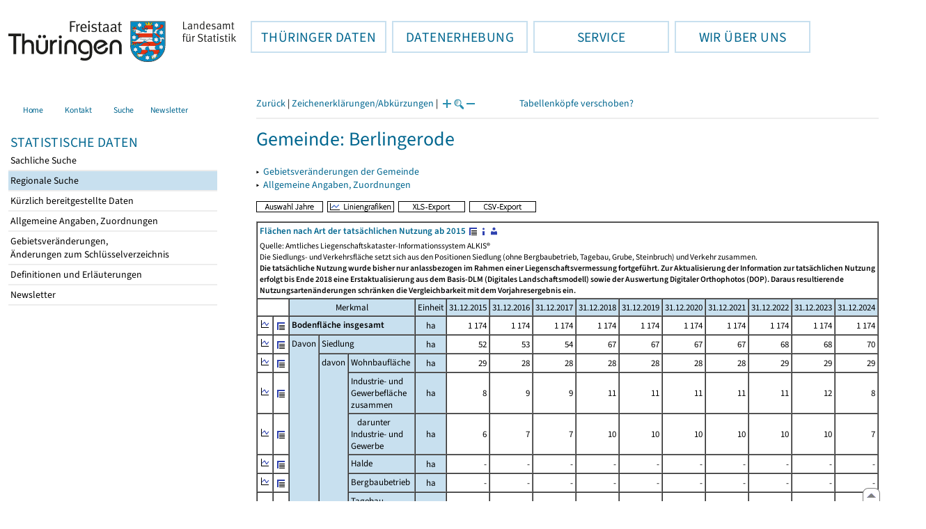

--- FILE ---
content_type: text/html
request_url: https://statistik.thueringen.de/DatenBank/portrait.asp?TabelleID=GG000554&auswahl=gem&nr=61003&Aevas2=Aevas2&SZDT=
body_size: 58305
content:
<!DOCTYPE html>
<html lang="de">

<head>
<meta http-equiv="Content-Type" content="text/html; charset=iso-8859-1"/>
<meta HTTP-EQUIV="pragma" CONTENT="no-cache">
<meta name="expires" content="0">
<meta name="description" content="Th&uuml;ringer Landesamt f&uuml;r Statistik">
<meta name="keywords" content="Statistik, Th&uuml;ringen, Landesamt f&uuml;r Statistik, Erfurt, Gera, Suhl">
<meta name="author" content="Th&uuml;ringer Landesamt f&uuml;r Statistik">
<meta name="robots" content="index, follow">
<meta name="revisit-after" content="1 month">
<title>Th&uuml;ringer Landesamt f&uuml;r Statistik</title>


<script language="JavaScript">
<!--
function Karte_einaus (schalter) {
   if (schalter == "ein") {
   document.getElementById("KarteTh").style.display = ""
   }
   else {
   document.getElementById("KarteTh").style.display = "none"
   }
}


///////////////////////////////////////////

function Cookies_erlaubt() {
   if (navigator.cookieEnabled == false) {
   document.write("<p style='color:#DF0000'><strong>Ihr Browser unterstützt keine Cookies oder Sie haben in den Einstellungen des Browsers bestimmt, ");
   document.write("dass keine Cookies entgegengenommen werden dürfen.<br> ");
   document.write("Ohne Cookies ist der Zugriff auf diese Seite leider nicht möglich!</strong></p>");
   return false
   }
return true
}


//-->
</script>
<!--fehlt noch: include virtual file=aufeinenBlick.asp-->



<script language="JavaScript">
<!--
function Anmelden() {
zugriff = open("zugriff.asp","hilfe","height=470,width=530,left=150,top=50,screenX=150,screenY=50,resizable=yes,scrollbars=yes");
zugriff.focus();
return
}

function einaus(popup,schalter) {
   if (schalter == "ein") {
   document.getElementById(popup).style.visibility = "visible";
   }
   else {
   document.getElementById(popup).style.visibility = "hidden";
   }
}

//-->
</script>

<link rel='stylesheet' media='all' type='text/css' href='../all.css?v=08.01.2026 12:45:28' media='all'><link rel='stylesheet' media='print' type='text/css' href='../all_Druck.css?v=08.01.2026 12:45:28' media='all'>
  <!--[if lt IE 8]>
  <style>
          #left_frame .themen_navi                   { margin-top:0px; }
          #left_frame { margin-top:87px;}
  </style>
  <![endif]-->

<noscript>
<style type="text/css">
<!--
.javascriptB  {display: none;}
-->
</style>
</noscript>

<!--[if gte IE 5]>
<style type="text/css">
  .TLSschrift    {font-size: 0.9em}
  #navigation ul {top:18px;}
</style>
<![endif]-->

   

</head>
<body  onUnload='javascript: AlleFensterZu()'><a name='top'></a><div id='kopf_links'><a href='../startseite.asp'><div id='logo'><img style='margin:30px 10px 15px 12px; width:328px; height:59px;'  alt='Logo Th&uuml;ringer Landesamt f&uuml;r Statistik' draggable='false' src=../design/TH_TLS.svg></div></a></div><div id='kopf_rechts'></div></div><div class='TLSschrift'><!--Th&uuml;ringer Landesamt f&uuml;r Statistik--></div>
       <div id="container">
       <dfn><a href='#inhalt'>Direkt zum Inhalt</a></dfn>
       <NOSCRIPT>
       <div style = "z-index:9; position:absolute; top:0; left:0; border: 1px black solid; padding: 4px; margin-bottom: 10px; color: white; background-color:#BF0000">
       Im Browser ist Javascript deaktiviert. Ohne Javascript sind nicht alle Funktionen m&ouml;glich!</div>
       </NOSCRIPT>
   <div id='navigation' role='navigation'><div class='top_menu'><button class='top_menu_btn'><dfn>Hauptthema: </dfn>TH&Uuml;RINGER DATEN<dfn>.</dfn></button><div class='top_menu_content'><a class='aktuell' href='../datenbank/default2.asp'><dfn>Ausgew&auml;hlter Punkt: </dfn>Tabellen und &Uuml;bersichten</a><a href='../presse/pr_kurzinh.asp'>Pressemitteilungen</a><a href='../webshop/webshop.asp'>Ver&ouml;ffentlichungen</a><a href='../analysen/Analyse1.asp'>Analysen und Aktuelles</a><a target='_blank' rel='noopener' href='https://wahlen.thueringen.de'>Wahlen </a></div></div><div class='top_menu'><button class='top_menu_btn'><dfn>Hauptthema: </dfn>DATENERHEBUNG<dfn>.</dfn></button><div class='top_menu_content'><a href='../erfassung/DatenerhebungAllg.asp'>Allgemeiner &Uuml;berblick</a><a href='../erfassung/formulareAllg.asp'>Formulare</a><a href='../erfassung/onlineAllg.asp'>Online melden&nbsp;/&nbsp;IDEV</a><a href='../erfassung/ErhebungsProgAllg.asp'>Erhebungsprogramme</a><a href='../erfassung/mail/email_start1.asp'>Datei-Versand</a></div></div><div class='top_menu'><button class='top_menu_btn'><dfn>Hauptthema: </dfn>SERVICE<dfn>.</dfn></button><div class='top_menu_content'><a href='../amt/Auskunftsdienst.asp?x=10'>Dienstleistungen</a><a href='../amt/klassifikationen.asp'>Klassifikationen</a><a href='../amt/projekte.asp'>Spezielle Infosysteme</a><a href='../amt/link_stat.asp'>Andere Statistikanbieter</a><a href='../amt/Forschungsdatenzentrum.asp'>Forschungsdatenzentrum</a></div></div><div class='top_menu'><button class='top_menu_btn'><dfn>Hauptthema: </dfn>WIR &Uuml;BER UNS<dfn>.</dfn></button><div class='top_menu_content'><a href='../amt/amt.asp'>Das TLS im &Uuml;berblick</a><a href='../amt/tlsallg.asp'>Amtliche Statistik</a><a href='../amt/Vergabe_Mittelstandsrili.asp'><font>Aktuelle Stellenangebote</font></a></div></div></div>
                                <nav class='NaviSonstiges' role='navigation'>
                                        <ul>
                                                <a href='../startseite.asp'><li><i class='fas fa-home'></i> <span>Home</span></li></a><a href='../amt/kontakt.asp'><li><i class='far fa-address-card'></i> <span>Kontakt</span></li></a><a href='../suche/start_suche.asp'><li><i class='fas fa-search'></i> <span>Suche</span></li></a><a href='../amt/TLSnewsletter.asp'><li><i class='far fa-envelope'></i> <span>Newsletter</span></li></a>
                                        </ul>
                                </nav>
        <div id='left_frame'><ul class='themen_navi'><li class='head'>STATISTISCHE DATEN</li><li><A  HREF='../datenbank/default2.asp' target='_top'>Sachliche Suche<dfn>.</dfn></A></li><li><A class='aktuell' HREF='../datenbank/oertlich.asp' target='_top'><dfn>Ausgew&auml;hlter Punkt: </dfn>Regionale Suche<dfn>.</dfn></A></li><li><A  HREF='../datenbank/NeuInDatenbank.asp' target='_top'>K&uuml;rzlich bereitgestellte Daten<dfn>.</dfn></A></li><li><A  HREF='../datenbank/allgangaben.asp' target='_top'>Allgemeine Angaben, Zuordnungen&nbsp;&nbsp;<i class='fas fa-level-down-alt' style='font-size:0.8em;' alt='Untergliederung anzeigen'></i><dfn>.</dfn></A></li><li><A  HREF='../datenbank/gebiet.asp' target='_top'>Gebietsver&auml;nderungen,<br>&Auml;nderungen zum Schl&uuml;sselverzeichnis<dfn>.</dfn></A></li><li><A  HREF='../datenbank/defAuswahl.asp' target='_top'>Definitionen und Erl&auml;uterungen<dfn>.</dfn></A></li><li><A  HREF='../datenbank/newsletterTbl.asp' target='_top'>Newsletter<dfn>.</dfn></A></li></ul></div><dfn>Ende des Men&uuml;s</dfn></div><div id='content'><a name='inhalt'></a><script language="JavaScript">
<!--
window.name = "Haupt";   //Name des Fensters-wird benötigt in ...Bearbeiten.asp

function datcsvDatei () {            //nicht mehr im popup seit 25.10.2021
document.formular1.target = "";
document.formular1.method = "post"
document.formular1.datcsv.value = "1";
document.formular1.submit();
document.formular1.method = "get"
document.formular1.datcsv.value = "";
return
}

function Ansprechpartner(id) {
Def = window.open("Ansprechpartner.asp?tabid=" + id,"Def","width=700,height=500,left=100,top=100,screenX=100,screenY=100,toolbar=yes,menubar=yes,resizable=yes,scrollbars=yes");
Def.focus();
return
}


function wechselSeite(w)  {
document.formular1.target = "";
document.formular1.startpage.value=w;
document.formular1.submit();
return
}


function LiniengrafikSVG (tbl, wm, wmid, ttid) {
document.formLinieSVG.target = "Lgrafik"
  if (wmid == undefined || wmid == "") {
  }
  else {
  document.formLinieSVG.wmid.value = wmid
  }


  if (!document.formLinieSVG.startpage)  {         //zB gibts nicht bei portrait.asp
  }
  else if (ttid == undefined || ttid == "") {
  document.formLinieSVG.startpage.value = document.formular1.startpage.value
  }
  else {
  document.formLinieSVG.startpage.value = ttid
  }

  if (tbl == "0") {
  document.formLinieSVG.felder.value = ""
  }
  else  {
  document.formLinieSVG.tabelle.value = tbl + "||"
  document.formLinieSVG.felder.value = wm
  }
Lgrafik = window.open("about:blank","Lgrafik","width=1260,height=800,left=0,top=0,screenX=0,screenY=0,resizable=yes,scrollbars=yes,menubar=yes");
Lgrafik.focus();
document.formLinieSVG.submit()
return
}


function KartengrafikSVG (wm) {
document.formKarteSVG.target = "Kgrafik"
document.formKarteSVG.WM_versionID.value = wm
Kgrafik = window.open("about:blank","Kgrafik","width=1200,height=800,left=10,top=0,screenX=10,screenY=0,resizable=yes,scrollbars=yes,menubar=yes");
Kgrafik.focus();
document.formKarteSVG.submit()
return
}


function BalkengrafikSVG (wm) {
document.formBalkenSVG.target = "Bgrafik"
document.formBalkenSVG.WM_versionID.value = document.formBalkenSVG.tt_id.value + "#" + wm
Bgrafik = window.open("about:blank","Bgrafik","width=1200,height=800,left=20,top=0,screenX=20,screenY=0,resizable=yes,scrollbars=yes,menubar=yes");
Bgrafik.focus();
document.formBalkenSVG.submit()
return
}

function SortSpalte (wm, richtung, Mld) {
txt = "Sortierung wird aufgehoben, wenn erneut auf den Pfeil geklickt wird."
 if (wm != "" && Mld == "")  { txt = txt + "\n\nBei einer sortierten Anzeige werden keine Summenzeilen dargestellt!" ;}

 if (wm != "") {alert(txt);}

document.formular1.sortiere.value = wm

document.formular1.richtung.value = richtung
document.formular1.submit()
return
}

function andereZeit () {
document.formular1.target = "";
document.formular1.submit();
return
}

function Zeichen() {
Fhilfe = window.open("../datenbank/zeichenerklaerung.asp","Fhilfe","height=350,width=400,left=350,top=50,screenX=350,screenY=50,resizable=yes,scrollbars=yes");
Fhilfe.focus();
return
}


//-->
</script>


<script language="JavaScript">
<!--
var FensterXLS = null;

function AlleFensterZu () {
  try { FensterB.close() } catch (e) { }
  try { Def.close() } catch (e) { }
  try { Fgrafik.close() } catch (e) { }
  try { Lgrafik.close() } catch (e) { }
  try { Kgrafik.close() } catch (e) { }
  try { Bgrafik.close() } catch (e) { }
  try { FensterXLS.close() } catch (e) { }
  try { Fhilfe.close() } catch (e) { }
return
}


function DatExportXLS () {
document.formular1.method = "post"
document.formular1.target = "FensterXLS"
document.formular1.XLS.value = "x";
FensterXLS = window.open("about:blank","FensterXLS", "width=600,height=250,left=100,top=100,screenX=100,screenY=100,resizable=yes,scrollbars=yes,menubar=no");
document.formular1.submit();
document.formular1.method = "get"
document.formular1.target = ""
document.formular1.XLS.value = "";
FensterXLS.focus();
return
}

function msg_wg_grossen_zahlen() {
txt = "Zur korrekten Anzeige des Regionalschlüssels in der Exceldatei markieren Sie die gesamte Spalte \nund wählen Sie über 'Zellen formatieren' das Zahlenformat ohne Dezimale aus. "
txt = txt + "\n\nExcel verwendet ab einer bestimmten Stellenanzahl automatisch das Exponentialformat. \nDurch das eingestellte Zahlenformat erreichen Sie die Darstellung großer Zahlen in einer leicht lesbaren Form."
alert (txt);
return
}

//-->
</script>


<style type="text/css">
.table_db td { font-size:13px}
.table_db th { font-size:13px}
.table_db a  { font-size:13px}
</style>

<script language="JavaScript">
<!--
Lupe = "ja";

function Fontgr_anzeigen() {
txt = "Die aktuelle Schriftgröße beträgt " + document.formular1.fontgr.value;
txt = txt + "\n\nSoll die Schriftgröße verändert werden, klicken Sie auf das ";
txt = txt + "Plus- bzw. Minuszeichen!\n\n";
alert(txt);
return
}

function Fontgr_aendern(richtung) {
document.formular1.target = "";
wert = document.formular1.fontgr.value;
  if (richtung == "+") {++document.formular1.fontgr.value}
  if (richtung == "-") {--document.formular1.fontgr.value}
document.formular1.submit();
return
}
//-->
</script>


<script language="JavaScript">
<!--

function TabBearbeiten() {
document.formular1.method = "post"
document.formular1.target = "FensterB"
document.formular1.action = "PortBearbeiten.asp"
FensterB = window.open("about:blank","FensterB","width=785,height=350,left=0,top=0,screenX=0,screenY=0,resizable=yes,scrollbars=yes");
document.formular1.submit()
document.formular1.action = "portrait.asp";
document.formular1.target = ""
document.formular1.method = "get"
FensterB.focus();
return
}

function PortraitWechsel (art) {
document.formular1.target = "";
document.formular1.portraitArt.value = art;
document.formular1.submit();
}

function Defini(aufruf) {
Def = window.open("definitionen.asp?tabID=" + aufruf ,"Def","width=700,height=500,left=100,top=100,screenX=100,screenY=100,toolbar=yes,menubar=yes,resizable=yes,scrollbars=yes");
Def.focus();
return
}

//-->
</script>

<div class='keinDruck'><div class='javascriptB'>
        <script language="JavaScript">
           if (history.length > 1 ) {
           document.write ("<a class='Navi' href='javascript: history.go(-1)'>Zurück</a> | ");
           }
        </script>
        <a class='Navi' href='javascript: Zeichen()'>Zeichenerklärungen/Abkürzungen</a> | 
<script language="JavaScript">
   if (window.Lupe) {
   document.write ("<a class='Navi' href='javascript: Fontgr_aendern(&quot;+&quot;) '>");
   document.write ("<img align=absmiddle src='../datenbank/images/lupe1.gif' alt='Schrift größer' title='Schriftgröße erhöhen' border='0'></a>");
   document.write ("<a class='Navi' href='javascript: Fontgr_anzeigen() '>");
   document.write ("<img align=absmiddle src='../datenbank/images/lupe2.gif' alt='&nbsp;|&nbsp;' border='0'></a>");
   document.write ("<a class='Navi' href='javascript: Fontgr_aendern(&quot;-&quot;) '>");
   document.write ("<img align=absmiddle src='../datenbank/images/lupe3.gif' alt='Schrift kleiner' title='Schriftgröße verringern' border='0'></a>");
   }
</script>
<a style='margin-left: 60px' class='box2' href='#'>Tabellenköpfe verschoben?<span style='width:500px; margin-left: 200px'>Dann verwenden Sie leider eine Browserversion, welche die barrierefreie Darstellung von Tabellen nicht korrekt unterstützt.<br>Bitte verwenden Sie eine aktuellere Browserversion!</span></a></div><noscript><a class='Navi' href='default.asp'>Anfangsseite </a></noscript><div class='trennstrich'></div></div><h1>Gemeinde: Berlingerode</h1><p class='keinDruck'>&#9656;&nbsp;&nbsp;<a href='gebiet3.asp?nr=61003'>Gebietsveränderungen der Gemeinde</a><br>&#9656;&nbsp;&nbsp;<a href='gemeindeblatt.asp?gemnr=61003'>Allgemeine Angaben, Zuordnungen<dfn>.</dfn></a><br></p><div class='keinDruck javascriptB'><a href='javascript: TabBearbeiten()'><img src='../datenbank/images/AuswahlJahre.gif' title='Auswahl, welche Jahre angezeigt werden' alt='&raquo; Auswahl Jahre ' border='0'></a>&nbsp;&nbsp;<a href='javascript: LiniengrafikSVG(&quot;0&quot;, &quot;0&quot;)'><img src='../datenbank/images/Liniengrafik.gif' title='Darstellung aller Merkmale in Liniengrafiken' alt='&raquo; Liniengrafiken ' border='0'></a>&nbsp;&nbsp;<a href='javascript: DatExportXLS()'><img src='images/ExportXLS.gif' border='0' alt='&raquo; XLS-Export ' title='Export der Daten im XLS-Format'></a>&nbsp;&nbsp;<a href='javascript: datcsvDatei()'><img src='images/ExportCSV.gif' border='0' alt='&raquo; CSV-Export ' title='Export der Daten im CSV-Format'></a>&nbsp;&nbsp;</div><table class='table_db' style='margin-top: 8px' cellpadding='3' border='1' cellspacing='0'><form method='get' name='formular1'><tr><td valign='middle' colspan='16'><a title='Darstellung der Gesamttabelle' href='TabAnzeige.asp?tabelle=gg000554||'><strong>Flächen nach Art der tatsächlichen Nutzung  ab 2015</strong>&nbsp;<img alt=' &raquo;&nbsp;Gesamttabelle ' title='Darstellung der Gesamttabelle' class='keinDruck' align=absmiddle src='images/tabelle1.gif' border='0'></a><a class='javascriptB' href='javascript: Defini(&quot;gg000554&quot;)'><img class='keinDruck' align=absmiddle  src='images/hinweis.gif' alt=' &raquo;&nbsp;Definitionen ' title='Definitionen und Erläuterungen' border='0'></a><a class='javascriptB' href='javascript: Ansprechpartner(&quot;gg000554&quot;)'><img class='keinDruck' align=absmiddle  src='images/ansprechpartner.gif' alt=' &raquo;&nbsp;Ansprechpartner ' title='Ansprechpartner' border='0'></a><div class='mini' style='margin-top:5px;'>Quelle: Amtliches Liegenschaftskataster-Informationssystem ALKIS®<br>Die Siedlungs- und Verkehrsfläche setzt sich aus den Positionen Siedlung (ohne Bergbaubetrieb, Tagebau, Grube, Steinbruch) und Verkehr zusammen.<br><strong>Die tatsächliche Nutzung wurde bisher nur anlassbezogen im Rahmen einer Liegenschaftsvermessung fortgeführt. Zur Aktualisierung der Information zur tatsächlichen Nutzung erfolgt bis Ende 2018 eine Erstaktualisierung aus dem Basis-DLM (Digitales Landschaftsmodell) sowie der Auswertung Digitaler Orthophotos (DOP). Daraus resultierende Nutzungsartenänderungen schränken die Vergleichbarkeit mit dem Vorjahresergebnis ein.</strong><br></div></td></tr><tr><td class='keinDruck javascriptB' colspan='2'>&nbsp;</td><td colspan='3' class='farbe mitte'>Merkmal</td><td class='farbe mitte'  colspan='1'>Einheit</td><td class='farbe mitte'>31.12.2015</td><td class='farbe mitte'>31.12.2016</td><td class='farbe mitte'>31.12.2017</td><td class='farbe mitte'>31.12.2018</td><td class='farbe mitte'>31.12.2019</td><td class='farbe mitte'>31.12.2020</td><td class='farbe mitte'>31.12.2021</td><td class='farbe mitte'>31.12.2022</td><td class='farbe mitte'>31.12.2023</td><td class='farbe mitte'>31.12.2024</td></tr><tr class='trfarbig'><td class='keinDruck javascriptB'><a href='javascript: LiniengrafikSVG(&quot;gg000554&quot;, &quot;4110301&quot;)'><img class='keinDruck' src='../datenbank/images\Linieng3.gif' alt='Liniengrafik' title='Liniengrafik' border='0'></a></td><td class='keinDruck javascriptB'><a href='TabAnzeige.asp?tabelle=gg000554||'><img alt=' &raquo;&nbsp;Gesamttabelle ' title='Darstellung der Gesamttabelle' class='keinDruck' align=absmiddle src='images/tabelle1.gif' border='0'></a></td><td valign='top' rowspan='1' colspan='3' class='farbe'><strong>Bodenfläche insgesamt</strong></td><td class='farbe mitte' colspan='1'>ha</td><td class='rechts zugriff1'><nobr>1&nbsp;174</nobr></td><td class='rechts zugriff1'><nobr>1&nbsp;174</nobr></td><td class='rechts zugriff1'><nobr>1&nbsp;174</nobr></td><td class='rechts zugriff1'><nobr>1&nbsp;174</nobr></td><td class='rechts zugriff1'><nobr>1&nbsp;174</nobr></td><td class='rechts zugriff1'><nobr>1&nbsp;174</nobr></td><td class='rechts zugriff1'><nobr>1&nbsp;174</nobr></td><td class='rechts zugriff1'><nobr>1&nbsp;174</nobr></td><td class='rechts zugriff1'><nobr>1&nbsp;174</nobr></td><td class='rechts zugriff1'><nobr>1&nbsp;174</nobr></td></tr><tr class='trfarbig'><td class='keinDruck javascriptB'><a href='javascript: LiniengrafikSVG(&quot;gg000554&quot;, &quot;4110302&quot;)'><img class='keinDruck' src='../datenbank/images\Linieng3.gif' alt='Liniengrafik' title='Liniengrafik' border='0'></a></td><td class='keinDruck javascriptB'><a href='TabAnzeige.asp?tabelle=gg000554||'><img alt=' &raquo;&nbsp;Gesamttabelle ' title='Darstellung der Gesamttabelle' class='keinDruck' align=absmiddle src='images/tabelle1.gif' border='0'></a></td><td valign='top' rowspan='32' colspan='1' class='farbe'>Davon </td><td valign='top' rowspan='1' colspan='2' class='farbe'>Siedlung</td><td class='farbe mitte' colspan='1'>ha</td><td class='rechts zugriff1'><nobr>52</nobr></td><td class='rechts zugriff1'><nobr>53</nobr></td><td class='rechts zugriff1'><nobr>54</nobr></td><td class='rechts zugriff1'><nobr>67</nobr></td><td class='rechts zugriff1'><nobr>67</nobr></td><td class='rechts zugriff1'><nobr>67</nobr></td><td class='rechts zugriff1'><nobr>67</nobr></td><td class='rechts zugriff1'><nobr>68</nobr></td><td class='rechts zugriff1'><nobr>68</nobr></td><td class='rechts zugriff1'><nobr>70</nobr></td></tr><tr class='trfarbig'><td class='keinDruck javascriptB'><a href='javascript: LiniengrafikSVG(&quot;gg000554&quot;, &quot;4110303&quot;)'><img class='keinDruck' src='../datenbank/images\Linieng3.gif' alt='Liniengrafik' title='Liniengrafik' border='0'></a></td><td class='keinDruck javascriptB'><a href='TabAnzeige.asp?tabelle=gg000554||'><img alt=' &raquo;&nbsp;Gesamttabelle ' title='Darstellung der Gesamttabelle' class='keinDruck' align=absmiddle src='images/tabelle1.gif' border='0'></a></td><td valign='top' rowspan='11' colspan='1' class='farbe'>davon </td><td valign='top' rowspan='1' colspan='1' class='farbe'>Wohnbaufläche</td><td class='farbe mitte' colspan='1'>ha</td><td class='rechts zugriff1'><nobr>29</nobr></td><td class='rechts zugriff1'><nobr>28</nobr></td><td class='rechts zugriff1'><nobr>28</nobr></td><td class='rechts zugriff1'><nobr>28</nobr></td><td class='rechts zugriff1'><nobr>28</nobr></td><td class='rechts zugriff1'><nobr>28</nobr></td><td class='rechts zugriff1'><nobr>28</nobr></td><td class='rechts zugriff1'><nobr>29</nobr></td><td class='rechts zugriff1'><nobr>29</nobr></td><td class='rechts zugriff1'><nobr>29</nobr></td></tr><tr class='trfarbig'><td class='keinDruck javascriptB'><a href='javascript: LiniengrafikSVG(&quot;gg000554&quot;, &quot;4110304&quot;)'><img class='keinDruck' src='../datenbank/images\Linieng3.gif' alt='Liniengrafik' title='Liniengrafik' border='0'></a></td><td class='keinDruck javascriptB'><a href='TabAnzeige.asp?tabelle=gg000554||'><img alt=' &raquo;&nbsp;Gesamttabelle ' title='Darstellung der Gesamttabelle' class='keinDruck' align=absmiddle src='images/tabelle1.gif' border='0'></a></td><td valign='top' rowspan='1' colspan='1' class='farbe'>Industrie- und Gewerbefläche zusammen</td><td class='farbe mitte' colspan='1'>ha</td><td class='rechts zugriff1'><nobr>8</nobr></td><td class='rechts zugriff1'><nobr>9</nobr></td><td class='rechts zugriff1'><nobr>9</nobr></td><td class='rechts zugriff1'><nobr>11</nobr></td><td class='rechts zugriff1'><nobr>11</nobr></td><td class='rechts zugriff1'><nobr>11</nobr></td><td class='rechts zugriff1'><nobr>11</nobr></td><td class='rechts zugriff1'><nobr>11</nobr></td><td class='rechts zugriff1'><nobr>12</nobr></td><td class='rechts zugriff1'><nobr>8</nobr></td></tr><tr class='trfarbig'><td class='keinDruck javascriptB'><a href='javascript: LiniengrafikSVG(&quot;gg000554&quot;, &quot;4110305&quot;)'><img class='keinDruck' src='../datenbank/images\Linieng3.gif' alt='Liniengrafik' title='Liniengrafik' border='0'></a></td><td class='keinDruck javascriptB'><a href='TabAnzeige.asp?tabelle=gg000554||'><img alt=' &raquo;&nbsp;Gesamttabelle ' title='Darstellung der Gesamttabelle' class='keinDruck' align=absmiddle src='images/tabelle1.gif' border='0'></a></td><td valign='top' rowspan='1' colspan='1' class='farbe'>&nbsp;&nbsp;&nbsp;darunter Industrie- und Gewerbe</td><td class='farbe mitte' colspan='1'>ha</td><td class='rechts zugriff1'><nobr>6</nobr></td><td class='rechts zugriff1'><nobr>7</nobr></td><td class='rechts zugriff1'><nobr>7</nobr></td><td class='rechts zugriff1'><nobr>10</nobr></td><td class='rechts zugriff1'><nobr>10</nobr></td><td class='rechts zugriff1'><nobr>10</nobr></td><td class='rechts zugriff1'><nobr>10</nobr></td><td class='rechts zugriff1'><nobr>10</nobr></td><td class='rechts zugriff1'><nobr>10</nobr></td><td class='rechts zugriff1'><nobr>7</nobr></td></tr><tr class='trfarbig'><td class='keinDruck javascriptB'><a href='javascript: LiniengrafikSVG(&quot;gg000554&quot;, &quot;4110306&quot;)'><img class='keinDruck' src='../datenbank/images\Linieng3.gif' alt='Liniengrafik' title='Liniengrafik' border='0'></a></td><td class='keinDruck javascriptB'><a href='TabAnzeige.asp?tabelle=gg000554||'><img alt=' &raquo;&nbsp;Gesamttabelle ' title='Darstellung der Gesamttabelle' class='keinDruck' align=absmiddle src='images/tabelle1.gif' border='0'></a></td><td valign='top' rowspan='1' colspan='1' class='farbe'>Halde</td><td class='farbe mitte' colspan='1'>ha</td><td class='rechts zugriff1'>-</td><td class='rechts zugriff1'>-</td><td class='rechts zugriff1'>-</td><td class='rechts zugriff1'>-</td><td class='rechts zugriff1'>-</td><td class='rechts zugriff1'>-</td><td class='rechts zugriff1'>-</td><td class='rechts zugriff1'>-</td><td class='rechts zugriff1'>-</td><td class='rechts zugriff1'>-</td></tr><tr class='trfarbig'><td class='keinDruck javascriptB'><a href='javascript: LiniengrafikSVG(&quot;gg000554&quot;, &quot;4110307&quot;)'><img class='keinDruck' src='../datenbank/images\Linieng3.gif' alt='Liniengrafik' title='Liniengrafik' border='0'></a></td><td class='keinDruck javascriptB'><a href='TabAnzeige.asp?tabelle=gg000554||'><img alt=' &raquo;&nbsp;Gesamttabelle ' title='Darstellung der Gesamttabelle' class='keinDruck' align=absmiddle src='images/tabelle1.gif' border='0'></a></td><td valign='top' rowspan='1' colspan='1' class='farbe'>Bergbaubetrieb</td><td class='farbe mitte' colspan='1'>ha</td><td class='rechts zugriff1'>-</td><td class='rechts zugriff1'>-</td><td class='rechts zugriff1'>-</td><td class='rechts zugriff1'>-</td><td class='rechts zugriff1'>-</td><td class='rechts zugriff1'>-</td><td class='rechts zugriff1'>-</td><td class='rechts zugriff1'>-</td><td class='rechts zugriff1'>-</td><td class='rechts zugriff1'>-</td></tr><tr class='trfarbig'><td class='keinDruck javascriptB'><a href='javascript: LiniengrafikSVG(&quot;gg000554&quot;, &quot;4110308&quot;)'><img class='keinDruck' src='../datenbank/images\Linieng3.gif' alt='Liniengrafik' title='Liniengrafik' border='0'></a></td><td class='keinDruck javascriptB'><a href='TabAnzeige.asp?tabelle=gg000554||'><img alt=' &raquo;&nbsp;Gesamttabelle ' title='Darstellung der Gesamttabelle' class='keinDruck' align=absmiddle src='images/tabelle1.gif' border='0'></a></td><td valign='top' rowspan='1' colspan='1' class='farbe'>Tagebau, Grube, Steinbruch</td><td class='farbe mitte' colspan='1'>ha</td><td class='rechts zugriff1'>-</td><td class='rechts zugriff1'>-</td><td class='rechts zugriff1'>-</td><td class='rechts zugriff1'>-</td><td class='rechts zugriff1'>-</td><td class='rechts zugriff1'>-</td><td class='rechts zugriff1'>-</td><td class='rechts zugriff1'>-</td><td class='rechts zugriff1'>-</td><td class='rechts zugriff1'>-</td></tr><tr class='trfarbig'><td class='keinDruck javascriptB'><a href='javascript: LiniengrafikSVG(&quot;gg000554&quot;, &quot;4110309&quot;)'><img class='keinDruck' src='../datenbank/images\Linieng3.gif' alt='Liniengrafik' title='Liniengrafik' border='0'></a></td><td class='keinDruck javascriptB'><a href='TabAnzeige.asp?tabelle=gg000554||'><img alt=' &raquo;&nbsp;Gesamttabelle ' title='Darstellung der Gesamttabelle' class='keinDruck' align=absmiddle src='images/tabelle1.gif' border='0'></a></td><td valign='top' rowspan='1' colspan='1' class='farbe'>Fläche gemischter Nutzung</td><td class='farbe mitte' colspan='1'>ha</td><td class='rechts zugriff1'><nobr>3</nobr></td><td class='rechts zugriff1'><nobr>3</nobr></td><td class='rechts zugriff1'><nobr>4</nobr></td><td class='rechts zugriff1'><nobr>3</nobr></td><td class='rechts zugriff1'><nobr>3</nobr></td><td class='rechts zugriff1'><nobr>3</nobr></td><td class='rechts zugriff1'><nobr>3</nobr></td><td class='rechts zugriff1'><nobr>3</nobr></td><td class='rechts zugriff1'><nobr>2</nobr></td><td class='rechts zugriff1'><nobr>7</nobr></td></tr><tr class='trfarbig'><td class='keinDruck javascriptB'><a href='javascript: LiniengrafikSVG(&quot;gg000554&quot;, &quot;41103010&quot;)'><img class='keinDruck' src='../datenbank/images\Linieng3.gif' alt='Liniengrafik' title='Liniengrafik' border='0'></a></td><td class='keinDruck javascriptB'><a href='TabAnzeige.asp?tabelle=gg000554||'><img alt=' &raquo;&nbsp;Gesamttabelle ' title='Darstellung der Gesamttabelle' class='keinDruck' align=absmiddle src='images/tabelle1.gif' border='0'></a></td><td valign='top' rowspan='1' colspan='1' class='farbe'>Fläche besonderer funktionaler Prägung</td><td class='farbe mitte' colspan='1'>ha</td><td class='rechts zugriff1'><nobr>1</nobr></td><td class='rechts zugriff1'><nobr>1</nobr></td><td class='rechts zugriff1'><nobr>1</nobr></td><td class='rechts zugriff1'><nobr>2</nobr></td><td class='rechts zugriff1'><nobr>2</nobr></td><td class='rechts zugriff1'><nobr>2</nobr></td><td class='rechts zugriff1'><nobr>2</nobr></td><td class='rechts zugriff1'><nobr>2</nobr></td><td class='rechts zugriff1'><nobr>2</nobr></td><td class='rechts zugriff1'><nobr>2</nobr></td></tr><tr class='trfarbig'><td class='keinDruck javascriptB'><a href='javascript: LiniengrafikSVG(&quot;gg000554&quot;, &quot;41103011&quot;)'><img class='keinDruck' src='../datenbank/images\Linieng3.gif' alt='Liniengrafik' title='Liniengrafik' border='0'></a></td><td class='keinDruck javascriptB'><a href='TabAnzeige.asp?tabelle=gg000554||'><img alt=' &raquo;&nbsp;Gesamttabelle ' title='Darstellung der Gesamttabelle' class='keinDruck' align=absmiddle src='images/tabelle1.gif' border='0'></a></td><td valign='top' rowspan='1' colspan='1' class='farbe'>Sport-, Freizeit- und Erholungsfläche zusammen</td><td class='farbe mitte' colspan='1'>ha</td><td class='rechts zugriff1'><nobr>10</nobr></td><td class='rechts zugriff1'><nobr>10</nobr></td><td class='rechts zugriff1'><nobr>11</nobr></td><td class='rechts zugriff1'><nobr>23</nobr></td><td class='rechts zugriff1'><nobr>23</nobr></td><td class='rechts zugriff1'><nobr>23</nobr></td><td class='rechts zugriff1'><nobr>22</nobr></td><td class='rechts zugriff1'><nobr>23</nobr></td><td class='rechts zugriff1'><nobr>22</nobr></td><td class='rechts zugriff1'><nobr>24</nobr></td></tr><tr class='trfarbig'><td class='keinDruck javascriptB'><a href='javascript: LiniengrafikSVG(&quot;gg000554&quot;, &quot;41103012&quot;)'><img class='keinDruck' src='../datenbank/images\Linieng3.gif' alt='Liniengrafik' title='Liniengrafik' border='0'></a></td><td class='keinDruck javascriptB'><a href='TabAnzeige.asp?tabelle=gg000554||'><img alt=' &raquo;&nbsp;Gesamttabelle ' title='Darstellung der Gesamttabelle' class='keinDruck' align=absmiddle src='images/tabelle1.gif' border='0'></a></td><td valign='top' rowspan='1' colspan='1' class='farbe'>&nbsp;&nbsp;&nbsp;darunter Grünanlage</td><td class='farbe mitte' colspan='1'>ha</td><td class='rechts zugriff1'><nobr>5</nobr></td><td class='rechts zugriff1'><nobr>5</nobr></td><td class='rechts zugriff1'><nobr>7</nobr></td><td class='rechts zugriff1'><nobr>21</nobr></td><td class='rechts zugriff1'><nobr>21</nobr></td><td class='rechts zugriff1'><nobr>21</nobr></td><td class='rechts zugriff1'><nobr>20</nobr></td><td class='rechts zugriff1'><nobr>21</nobr></td><td class='rechts zugriff1'><nobr>20</nobr></td><td class='rechts zugriff1'><nobr>21</nobr></td></tr><tr class='trfarbig'><td class='keinDruck javascriptB'><a href='javascript: LiniengrafikSVG(&quot;gg000554&quot;, &quot;41103013&quot;)'><img class='keinDruck' src='../datenbank/images\Linieng3.gif' alt='Liniengrafik' title='Liniengrafik' border='0'></a></td><td class='keinDruck javascriptB'><a href='TabAnzeige.asp?tabelle=gg000554||'><img alt=' &raquo;&nbsp;Gesamttabelle ' title='Darstellung der Gesamttabelle' class='keinDruck' align=absmiddle src='images/tabelle1.gif' border='0'></a></td><td valign='top' rowspan='1' colspan='1' class='farbe'>Friedhof</td><td class='farbe mitte' colspan='1'>ha</td><td class='rechts zugriff1'><nobr>1</nobr></td><td class='rechts zugriff1'><nobr>1</nobr></td><td class='rechts zugriff1'><nobr>1</nobr></td><td class='rechts zugriff1'><nobr>1</nobr></td><td class='rechts zugriff1'><nobr>1</nobr></td><td class='rechts zugriff1'><nobr>1</nobr></td><td class='rechts zugriff1'><nobr>1</nobr></td><td class='rechts zugriff1'><nobr>1</nobr></td><td class='rechts zugriff1'><nobr>1</nobr></td><td class='rechts zugriff1'><nobr>1</nobr></td></tr><tr class='trfarbig'><td class='keinDruck javascriptB'><a href='javascript: LiniengrafikSVG(&quot;gg000554&quot;, &quot;41103014&quot;)'><img class='keinDruck' src='../datenbank/images\Linieng3.gif' alt='Liniengrafik' title='Liniengrafik' border='0'></a></td><td class='keinDruck javascriptB'><a href='TabAnzeige.asp?tabelle=gg000554||'><img alt=' &raquo;&nbsp;Gesamttabelle ' title='Darstellung der Gesamttabelle' class='keinDruck' align=absmiddle src='images/tabelle1.gif' border='0'></a></td><td valign='top' rowspan='1' colspan='2' class='farbe'>Verkehr</td><td class='farbe mitte' colspan='1'>ha</td><td class='rechts zugriff1'><nobr>45</nobr></td><td class='rechts zugriff1'><nobr>45</nobr></td><td class='rechts zugriff1'><nobr>45</nobr></td><td class='rechts zugriff1'><nobr>40</nobr></td><td class='rechts zugriff1'><nobr>39</nobr></td><td class='rechts zugriff1'><nobr>39</nobr></td><td class='rechts zugriff1'><nobr>39</nobr></td><td class='rechts zugriff1'><nobr>39</nobr></td><td class='rechts zugriff1'><nobr>39</nobr></td><td class='rechts zugriff1'><nobr>40</nobr></td></tr><tr class='trfarbig'><td class='keinDruck javascriptB'><a href='javascript: LiniengrafikSVG(&quot;gg000554&quot;, &quot;41103015&quot;)'><img class='keinDruck' src='../datenbank/images\Linieng3.gif' alt='Liniengrafik' title='Liniengrafik' border='0'></a></td><td class='keinDruck javascriptB'><a href='TabAnzeige.asp?tabelle=gg000554||'><img alt=' &raquo;&nbsp;Gesamttabelle ' title='Darstellung der Gesamttabelle' class='keinDruck' align=absmiddle src='images/tabelle1.gif' border='0'></a></td><td valign='top' rowspan='6' colspan='1' class='farbe'>davon </td><td valign='top' rowspan='1' colspan='1' class='farbe'>Straßenverkehr</td><td class='farbe mitte' colspan='1'>ha</td><td class='rechts zugriff1'><nobr>15</nobr></td><td class='rechts zugriff1'><nobr>15</nobr></td><td class='rechts zugriff1'><nobr>15</nobr></td><td class='rechts zugriff1'><nobr>13</nobr></td><td class='rechts zugriff1'><nobr>13</nobr></td><td class='rechts zugriff1'><nobr>13</nobr></td><td class='rechts zugriff1'><nobr>13</nobr></td><td class='rechts zugriff1'><nobr>13</nobr></td><td class='rechts zugriff1'><nobr>13</nobr></td><td class='rechts zugriff1'><nobr>13</nobr></td></tr><tr class='trfarbig'><td class='keinDruck javascriptB'><a href='javascript: LiniengrafikSVG(&quot;gg000554&quot;, &quot;41103016&quot;)'><img class='keinDruck' src='../datenbank/images\Linieng3.gif' alt='Liniengrafik' title='Liniengrafik' border='0'></a></td><td class='keinDruck javascriptB'><a href='TabAnzeige.asp?tabelle=gg000554||'><img alt=' &raquo;&nbsp;Gesamttabelle ' title='Darstellung der Gesamttabelle' class='keinDruck' align=absmiddle src='images/tabelle1.gif' border='0'></a></td><td valign='top' rowspan='1' colspan='1' class='farbe'>Weg</td><td class='farbe mitte' colspan='1'>ha</td><td class='rechts zugriff1'><nobr>30</nobr></td><td class='rechts zugriff1'><nobr>30</nobr></td><td class='rechts zugriff1'><nobr>30</nobr></td><td class='rechts zugriff1'><nobr>26</nobr></td><td class='rechts zugriff1'><nobr>26</nobr></td><td class='rechts zugriff1'><nobr>26</nobr></td><td class='rechts zugriff1'><nobr>26</nobr></td><td class='rechts zugriff1'><nobr>26</nobr></td><td class='rechts zugriff1'><nobr>26</nobr></td><td class='rechts zugriff1'><nobr>26</nobr></td></tr><tr class='trfarbig'><td class='keinDruck javascriptB'><a href='javascript: LiniengrafikSVG(&quot;gg000554&quot;, &quot;41103017&quot;)'><img class='keinDruck' src='../datenbank/images\Linieng3.gif' alt='Liniengrafik' title='Liniengrafik' border='0'></a></td><td class='keinDruck javascriptB'><a href='TabAnzeige.asp?tabelle=gg000554||'><img alt=' &raquo;&nbsp;Gesamttabelle ' title='Darstellung der Gesamttabelle' class='keinDruck' align=absmiddle src='images/tabelle1.gif' border='0'></a></td><td valign='top' rowspan='1' colspan='1' class='farbe'>Platz</td><td class='farbe mitte' colspan='1'>ha</td><td class='rechts zugriff1'>-</td><td class='rechts zugriff1'>-</td><td class='rechts zugriff1'>-</td><td class='rechts zugriff1'>-</td><td class='rechts zugriff1'>-</td><td class='rechts zugriff1'>-</td><td class='rechts zugriff1'><nobr>0</nobr></td><td class='rechts zugriff1'><nobr>0</nobr></td><td class='rechts zugriff1'><nobr>0</nobr></td><td class='rechts zugriff1'><nobr>0</nobr></td></tr><tr class='trfarbig'><td class='keinDruck javascriptB'><a href='javascript: LiniengrafikSVG(&quot;gg000554&quot;, &quot;41103018&quot;)'><img class='keinDruck' src='../datenbank/images\Linieng3.gif' alt='Liniengrafik' title='Liniengrafik' border='0'></a></td><td class='keinDruck javascriptB'><a href='TabAnzeige.asp?tabelle=gg000554||'><img alt=' &raquo;&nbsp;Gesamttabelle ' title='Darstellung der Gesamttabelle' class='keinDruck' align=absmiddle src='images/tabelle1.gif' border='0'></a></td><td valign='top' rowspan='1' colspan='1' class='farbe'>Bahnverkehr</td><td class='farbe mitte' colspan='1'>ha</td><td class='rechts zugriff1'>-</td><td class='rechts zugriff1'>-</td><td class='rechts zugriff1'>-</td><td class='rechts zugriff1'>-</td><td class='rechts zugriff1'>-</td><td class='rechts zugriff1'>-</td><td class='rechts zugriff1'>-</td><td class='rechts zugriff1'>-</td><td class='rechts zugriff1'>-</td><td class='rechts zugriff1'>-</td></tr><tr class='trfarbig'><td class='keinDruck javascriptB'><a href='javascript: LiniengrafikSVG(&quot;gg000554&quot;, &quot;41103019&quot;)'><img class='keinDruck' src='../datenbank/images\Linieng3.gif' alt='Liniengrafik' title='Liniengrafik' border='0'></a></td><td class='keinDruck javascriptB'><a href='TabAnzeige.asp?tabelle=gg000554||'><img alt=' &raquo;&nbsp;Gesamttabelle ' title='Darstellung der Gesamttabelle' class='keinDruck' align=absmiddle src='images/tabelle1.gif' border='0'></a></td><td valign='top' rowspan='1' colspan='1' class='farbe'>Flugverkehr</td><td class='farbe mitte' colspan='1'>ha</td><td class='rechts zugriff1'>-</td><td class='rechts zugriff1'>-</td><td class='rechts zugriff1'>-</td><td class='rechts zugriff1'>-</td><td class='rechts zugriff1'>-</td><td class='rechts zugriff1'>-</td><td class='rechts zugriff1'>-</td><td class='rechts zugriff1'>-</td><td class='rechts zugriff1'>-</td><td class='rechts zugriff1'>-</td></tr><tr class='trfarbig'><td class='keinDruck javascriptB'><a href='javascript: LiniengrafikSVG(&quot;gg000554&quot;, &quot;41103020&quot;)'><img class='keinDruck' src='../datenbank/images\Linieng3.gif' alt='Liniengrafik' title='Liniengrafik' border='0'></a></td><td class='keinDruck javascriptB'><a href='TabAnzeige.asp?tabelle=gg000554||'><img alt=' &raquo;&nbsp;Gesamttabelle ' title='Darstellung der Gesamttabelle' class='keinDruck' align=absmiddle src='images/tabelle1.gif' border='0'></a></td><td valign='top' rowspan='1' colspan='1' class='farbe'>Schiffsverkehr</td><td class='farbe mitte' colspan='1'>ha</td><td class='rechts zugriff1'>-</td><td class='rechts zugriff1'>-</td><td class='rechts zugriff1'>-</td><td class='rechts zugriff1'>-</td><td class='rechts zugriff1'>-</td><td class='rechts zugriff1'>-</td><td class='rechts zugriff1'>-</td><td class='rechts zugriff1'>-</td><td class='rechts zugriff1'>-</td><td class='rechts zugriff1'>-</td></tr><tr class='trfarbig'><td class='keinDruck javascriptB'><a href='javascript: LiniengrafikSVG(&quot;gg000554&quot;, &quot;41103021&quot;)'><img class='keinDruck' src='../datenbank/images\Linieng3.gif' alt='Liniengrafik' title='Liniengrafik' border='0'></a></td><td class='keinDruck javascriptB'><a href='TabAnzeige.asp?tabelle=gg000554||'><img alt=' &raquo;&nbsp;Gesamttabelle ' title='Darstellung der Gesamttabelle' class='keinDruck' align=absmiddle src='images/tabelle1.gif' border='0'></a></td><td valign='top' rowspan='1' colspan='2' class='farbe'>Vegetation</td><td class='farbe mitte' colspan='1'>ha</td><td class='rechts zugriff1'><nobr>1&nbsp;064</nobr></td><td class='rechts zugriff1'><nobr>1&nbsp;063</nobr></td><td class='rechts zugriff1'><nobr>1&nbsp;062</nobr></td><td class='rechts zugriff1'><nobr>1&nbsp;059</nobr></td><td class='rechts zugriff1'><nobr>1&nbsp;059</nobr></td><td class='rechts zugriff1'><nobr>1&nbsp;059</nobr></td><td class='rechts zugriff1'><nobr>1&nbsp;059</nobr></td><td class='rechts zugriff1'><nobr>1&nbsp;058</nobr></td><td class='rechts zugriff1'><nobr>1&nbsp;058</nobr></td><td class='rechts zugriff1'><nobr>1&nbsp;055</nobr></td></tr><tr class='trfarbig'><td class='keinDruck javascriptB'><a href='javascript: LiniengrafikSVG(&quot;gg000554&quot;, &quot;41103022&quot;)'><img class='keinDruck' src='../datenbank/images\Linieng3.gif' alt='Liniengrafik' title='Liniengrafik' border='0'></a></td><td class='keinDruck javascriptB'><a href='TabAnzeige.asp?tabelle=gg000554||'><img alt=' &raquo;&nbsp;Gesamttabelle ' title='Darstellung der Gesamttabelle' class='keinDruck' align=absmiddle src='images/tabelle1.gif' border='0'></a></td><td valign='top' rowspan='7' colspan='1' class='farbe'>davon </td><td valign='top' rowspan='1' colspan='1' class='farbe'>Landwirtschaft</td><td class='farbe mitte' colspan='1'>ha</td><td class='rechts zugriff1'><nobr>839</nobr></td><td class='rechts zugriff1'><nobr>838</nobr></td><td class='rechts zugriff1'><nobr>837</nobr></td><td class='rechts zugriff1'><nobr>782</nobr></td><td class='rechts zugriff1'><nobr>782</nobr></td><td class='rechts zugriff1'><nobr>782</nobr></td><td class='rechts zugriff1'><nobr>782</nobr></td><td class='rechts zugriff1'><nobr>781</nobr></td><td class='rechts zugriff1'><nobr>781</nobr></td><td class='rechts zugriff1'><nobr>773</nobr></td></tr><tr class='trfarbig'><td class='keinDruck javascriptB'><a href='javascript: LiniengrafikSVG(&quot;gg000554&quot;, &quot;41103023&quot;)'><img class='keinDruck' src='../datenbank/images\Linieng3.gif' alt='Liniengrafik' title='Liniengrafik' border='0'></a></td><td class='keinDruck javascriptB'><a href='TabAnzeige.asp?tabelle=gg000554||'><img alt=' &raquo;&nbsp;Gesamttabelle ' title='Darstellung der Gesamttabelle' class='keinDruck' align=absmiddle src='images/tabelle1.gif' border='0'></a></td><td valign='top' rowspan='1' colspan='1' class='farbe'>Wald</td><td class='farbe mitte' colspan='1'>ha</td><td class='rechts zugriff1'><nobr>223</nobr></td><td class='rechts zugriff1'><nobr>223</nobr></td><td class='rechts zugriff1'><nobr>223</nobr></td><td class='rechts zugriff1'><nobr>265</nobr></td><td class='rechts zugriff1'><nobr>265</nobr></td><td class='rechts zugriff1'><nobr>265</nobr></td><td class='rechts zugriff1'><nobr>265</nobr></td><td class='rechts zugriff1'><nobr>265</nobr></td><td class='rechts zugriff1'><nobr>265</nobr></td><td class='rechts zugriff1'><nobr>264</nobr></td></tr><tr class='trfarbig'><td class='keinDruck javascriptB'><a href='javascript: LiniengrafikSVG(&quot;gg000554&quot;, &quot;41103024&quot;)'><img class='keinDruck' src='../datenbank/images\Linieng3.gif' alt='Liniengrafik' title='Liniengrafik' border='0'></a></td><td class='keinDruck javascriptB'><a href='TabAnzeige.asp?tabelle=gg000554||'><img alt=' &raquo;&nbsp;Gesamttabelle ' title='Darstellung der Gesamttabelle' class='keinDruck' align=absmiddle src='images/tabelle1.gif' border='0'></a></td><td valign='top' rowspan='1' colspan='1' class='farbe'>Gehölz</td><td class='farbe mitte' colspan='1'>ha</td><td class='rechts zugriff1'>-</td><td class='rechts zugriff1'>-</td><td class='rechts zugriff1'>-</td><td class='rechts zugriff1'><nobr>9</nobr></td><td class='rechts zugriff1'><nobr>9</nobr></td><td class='rechts zugriff1'><nobr>9</nobr></td><td class='rechts zugriff1'><nobr>9</nobr></td><td class='rechts zugriff1'><nobr>9</nobr></td><td class='rechts zugriff1'><nobr>9</nobr></td><td class='rechts zugriff1'><nobr>12</nobr></td></tr><tr class='trfarbig'><td class='keinDruck javascriptB'><a href='javascript: LiniengrafikSVG(&quot;gg000554&quot;, &quot;41103025&quot;)'><img class='keinDruck' src='../datenbank/images\Linieng3.gif' alt='Liniengrafik' title='Liniengrafik' border='0'></a></td><td class='keinDruck javascriptB'><a href='TabAnzeige.asp?tabelle=gg000554||'><img alt=' &raquo;&nbsp;Gesamttabelle ' title='Darstellung der Gesamttabelle' class='keinDruck' align=absmiddle src='images/tabelle1.gif' border='0'></a></td><td valign='top' rowspan='1' colspan='1' class='farbe'>Heide</td><td class='farbe mitte' colspan='1'>ha</td><td class='rechts zugriff1'><nobr>0</nobr></td><td class='rechts zugriff1'><nobr>0</nobr></td><td class='rechts zugriff1'>-</td><td class='rechts zugriff1'>-</td><td class='rechts zugriff1'>-</td><td class='rechts zugriff1'>-</td><td class='rechts zugriff1'>-</td><td class='rechts zugriff1'>-</td><td class='rechts zugriff1'>-</td><td class='rechts zugriff1'>-</td></tr><tr class='trfarbig'><td class='keinDruck javascriptB'><a href='javascript: LiniengrafikSVG(&quot;gg000554&quot;, &quot;41103026&quot;)'><img class='keinDruck' src='../datenbank/images\Linieng3.gif' alt='Liniengrafik' title='Liniengrafik' border='0'></a></td><td class='keinDruck javascriptB'><a href='TabAnzeige.asp?tabelle=gg000554||'><img alt=' &raquo;&nbsp;Gesamttabelle ' title='Darstellung der Gesamttabelle' class='keinDruck' align=absmiddle src='images/tabelle1.gif' border='0'></a></td><td valign='top' rowspan='1' colspan='1' class='farbe'>Moor</td><td class='farbe mitte' colspan='1'>ha</td><td class='rechts zugriff1'>-</td><td class='rechts zugriff1'>-</td><td class='rechts zugriff1'>-</td><td class='rechts zugriff1'>-</td><td class='rechts zugriff1'>-</td><td class='rechts zugriff1'>-</td><td class='rechts zugriff1'>-</td><td class='rechts zugriff1'>-</td><td class='rechts zugriff1'>-</td><td class='rechts zugriff1'>-</td></tr><tr class='trfarbig'><td class='keinDruck javascriptB'><a href='javascript: LiniengrafikSVG(&quot;gg000554&quot;, &quot;41103027&quot;)'><img class='keinDruck' src='../datenbank/images\Linieng3.gif' alt='Liniengrafik' title='Liniengrafik' border='0'></a></td><td class='keinDruck javascriptB'><a href='TabAnzeige.asp?tabelle=gg000554||'><img alt=' &raquo;&nbsp;Gesamttabelle ' title='Darstellung der Gesamttabelle' class='keinDruck' align=absmiddle src='images/tabelle1.gif' border='0'></a></td><td valign='top' rowspan='1' colspan='1' class='farbe'>Sumpf</td><td class='farbe mitte' colspan='1'>ha</td><td class='rechts zugriff1'><nobr>0</nobr></td><td class='rechts zugriff1'><nobr>0</nobr></td><td class='rechts zugriff1'><nobr>0</nobr></td><td class='rechts zugriff1'>-</td><td class='rechts zugriff1'>-</td><td class='rechts zugriff1'>-</td><td class='rechts zugriff1'>-</td><td class='rechts zugriff1'>-</td><td class='rechts zugriff1'>-</td><td class='rechts zugriff1'>-</td></tr><tr class='trfarbig'><td class='keinDruck javascriptB'><a href='javascript: LiniengrafikSVG(&quot;gg000554&quot;, &quot;41103028&quot;)'><img class='keinDruck' src='../datenbank/images\Linieng3.gif' alt='Liniengrafik' title='Liniengrafik' border='0'></a></td><td class='keinDruck javascriptB'><a href='TabAnzeige.asp?tabelle=gg000554||'><img alt=' &raquo;&nbsp;Gesamttabelle ' title='Darstellung der Gesamttabelle' class='keinDruck' align=absmiddle src='images/tabelle1.gif' border='0'></a></td><td valign='top' rowspan='1' colspan='1' class='farbe'>Unland, Vegetationslose Fläche</td><td class='farbe mitte' colspan='1'>ha</td><td class='rechts zugriff1'><nobr>3</nobr></td><td class='rechts zugriff1'><nobr>3</nobr></td><td class='rechts zugriff1'><nobr>3</nobr></td><td class='rechts zugriff1'><nobr>3</nobr></td><td class='rechts zugriff1'><nobr>3</nobr></td><td class='rechts zugriff1'><nobr>3</nobr></td><td class='rechts zugriff1'><nobr>3</nobr></td><td class='rechts zugriff1'><nobr>3</nobr></td><td class='rechts zugriff1'><nobr>3</nobr></td><td class='rechts zugriff1'><nobr>5</nobr></td></tr><tr class='trfarbig'><td class='keinDruck javascriptB'><a href='javascript: LiniengrafikSVG(&quot;gg000554&quot;, &quot;41103029&quot;)'><img class='keinDruck' src='../datenbank/images\Linieng3.gif' alt='Liniengrafik' title='Liniengrafik' border='0'></a></td><td class='keinDruck javascriptB'><a href='TabAnzeige.asp?tabelle=gg000554||'><img alt=' &raquo;&nbsp;Gesamttabelle ' title='Darstellung der Gesamttabelle' class='keinDruck' align=absmiddle src='images/tabelle1.gif' border='0'></a></td><td valign='top' rowspan='1' colspan='2' class='farbe'>Gewässer</td><td class='farbe mitte' colspan='1'>ha</td><td class='rechts zugriff1'><nobr>13</nobr></td><td class='rechts zugriff1'><nobr>13</nobr></td><td class='rechts zugriff1'><nobr>13</nobr></td><td class='rechts zugriff1'><nobr>9</nobr></td><td class='rechts zugriff1'><nobr>9</nobr></td><td class='rechts zugriff1'><nobr>9</nobr></td><td class='rechts zugriff1'><nobr>9</nobr></td><td class='rechts zugriff1'><nobr>9</nobr></td><td class='rechts zugriff1'><nobr>9</nobr></td><td class='rechts zugriff1'><nobr>9</nobr></td></tr><tr class='trfarbig'><td class='keinDruck javascriptB'><a href='javascript: LiniengrafikSVG(&quot;gg000554&quot;, &quot;41103030&quot;)'><img class='keinDruck' src='../datenbank/images\Linieng3.gif' alt='Liniengrafik' title='Liniengrafik' border='0'></a></td><td class='keinDruck javascriptB'><a href='TabAnzeige.asp?tabelle=gg000554||'><img alt=' &raquo;&nbsp;Gesamttabelle ' title='Darstellung der Gesamttabelle' class='keinDruck' align=absmiddle src='images/tabelle1.gif' border='0'></a></td><td valign='top' rowspan='4' colspan='1' class='farbe'>davon </td><td valign='top' rowspan='1' colspan='1' class='farbe'>Fließgewässer</td><td class='farbe mitte' colspan='1'>ha</td><td class='rechts zugriff1'><nobr>12</nobr></td><td class='rechts zugriff1'><nobr>12</nobr></td><td class='rechts zugriff1'><nobr>12</nobr></td><td class='rechts zugriff1'><nobr>9</nobr></td><td class='rechts zugriff1'><nobr>9</nobr></td><td class='rechts zugriff1'><nobr>9</nobr></td><td class='rechts zugriff1'><nobr>9</nobr></td><td class='rechts zugriff1'><nobr>9</nobr></td><td class='rechts zugriff1'><nobr>9</nobr></td><td class='rechts zugriff1'><nobr>9</nobr></td></tr><tr class='trfarbig'><td class='keinDruck javascriptB'><a href='javascript: LiniengrafikSVG(&quot;gg000554&quot;, &quot;41103031&quot;)'><img class='keinDruck' src='../datenbank/images\Linieng3.gif' alt='Liniengrafik' title='Liniengrafik' border='0'></a></td><td class='keinDruck javascriptB'><a href='TabAnzeige.asp?tabelle=gg000554||'><img alt=' &raquo;&nbsp;Gesamttabelle ' title='Darstellung der Gesamttabelle' class='keinDruck' align=absmiddle src='images/tabelle1.gif' border='0'></a></td><td valign='top' rowspan='1' colspan='1' class='farbe'>Hafenbecken</td><td class='farbe mitte' colspan='1'>ha</td><td class='rechts zugriff1'>-</td><td class='rechts zugriff1'>-</td><td class='rechts zugriff1'>-</td><td class='rechts zugriff1'>-</td><td class='rechts zugriff1'>-</td><td class='rechts zugriff1'>-</td><td class='rechts zugriff1'>-</td><td class='rechts zugriff1'>-</td><td class='rechts zugriff1'>-</td><td class='rechts zugriff1'>-</td></tr><tr class='trfarbig'><td class='keinDruck javascriptB'><a href='javascript: LiniengrafikSVG(&quot;gg000554&quot;, &quot;41103032&quot;)'><img class='keinDruck' src='../datenbank/images\Linieng3.gif' alt='Liniengrafik' title='Liniengrafik' border='0'></a></td><td class='keinDruck javascriptB'><a href='TabAnzeige.asp?tabelle=gg000554||'><img alt=' &raquo;&nbsp;Gesamttabelle ' title='Darstellung der Gesamttabelle' class='keinDruck' align=absmiddle src='images/tabelle1.gif' border='0'></a></td><td valign='top' rowspan='1' colspan='1' class='farbe'>Stehendes Gewässer</td><td class='farbe mitte' colspan='1'>ha</td><td class='rechts zugriff1'><nobr>1</nobr></td><td class='rechts zugriff1'><nobr>1</nobr></td><td class='rechts zugriff1'><nobr>1</nobr></td><td class='rechts zugriff1'><nobr>0</nobr></td><td class='rechts zugriff1'><nobr>0</nobr></td><td class='rechts zugriff1'><nobr>0</nobr></td><td class='rechts zugriff1'><nobr>0</nobr></td><td class='rechts zugriff1'><nobr>0</nobr></td><td class='rechts zugriff1'><nobr>0</nobr></td><td class='rechts zugriff1'><nobr>0</nobr></td></tr><tr class='trfarbig'><td class='keinDruck javascriptB'><a href='javascript: LiniengrafikSVG(&quot;gg000554&quot;, &quot;41103033&quot;)'><img class='keinDruck' src='../datenbank/images\Linieng3.gif' alt='Liniengrafik' title='Liniengrafik' border='0'></a></td><td class='keinDruck javascriptB'><a href='TabAnzeige.asp?tabelle=gg000554||'><img alt=' &raquo;&nbsp;Gesamttabelle ' title='Darstellung der Gesamttabelle' class='keinDruck' align=absmiddle src='images/tabelle1.gif' border='0'></a></td><td valign='top' rowspan='1' colspan='1' class='farbe'>Meer</td><td class='farbe mitte' colspan='1'>ha</td><td class='rechts zugriff1'>-</td><td class='rechts zugriff1'>-</td><td class='rechts zugriff1'>-</td><td class='rechts zugriff1'>-</td><td class='rechts zugriff1'>-</td><td class='rechts zugriff1'>-</td><td class='rechts zugriff1'>-</td><td class='rechts zugriff1'>-</td><td class='rechts zugriff1'>-</td><td class='rechts zugriff1'>-</td></tr><tr class='trfarbig'><td class='keinDruck javascriptB'><a href='javascript: LiniengrafikSVG(&quot;gg000554&quot;, &quot;41103034&quot;)'><img class='keinDruck' src='../datenbank/images\Linieng3.gif' alt='Liniengrafik' title='Liniengrafik' border='0'></a></td><td class='keinDruck javascriptB'><a href='TabAnzeige.asp?tabelle=gg000554||'><img alt=' &raquo;&nbsp;Gesamttabelle ' title='Darstellung der Gesamttabelle' class='keinDruck' align=absmiddle src='images/tabelle1.gif' border='0'></a></td><td valign='top' rowspan='1' colspan='3' class='farbe'>Siedlungs- und Verkehrsfläche</td><td class='farbe mitte' colspan='1'>ha</td><td class='rechts zugriff1'><nobr>97</nobr></td><td class='rechts zugriff1'><nobr>98</nobr></td><td class='rechts zugriff1'><nobr>99</nobr></td><td class='rechts zugriff1'><nobr>106</nobr></td><td class='rechts zugriff1'><nobr>106</nobr></td><td class='rechts zugriff1'><nobr>106</nobr></td><td class='rechts zugriff1'><nobr>106</nobr></td><td class='rechts zugriff1'><nobr>107</nobr></td><td class='rechts zugriff1'><nobr>107</nobr></td><td class='rechts zugriff1'><nobr>110</nobr></td></tr></table><input type='hidden' name='AnzeigeJahr' value=''>
<input type="hidden" name="nichtbelegt" value="" >
<input type="hidden" name="ListeJahre" value="2015,2016,2017,2018,2019,2020,2021,2022,2023,2024" >
<input type="hidden" name="datcsv" value="" >
<input type="hidden" name="nr" value="61003" >
<input type="hidden" name="auswahl" value="gem" >
<input type="hidden" name="Aevas2" value="x" >
<input type="hidden" name="evas2" value="" >
<input type="hidden" name="umsort" value="">
<input type="hidden" name="portraitArt" value="">
<input type="hidden" name="daten" value="jahr">
<input type="hidden" name="tabelleID" value="GG000554">
<input type="hidden" name="anzahlH" value="-1" >
<input type="hidden" name="fontgr" value="13">
<input type="hidden" name="AnzeigeAuswahl" value="">
<input type="hidden" name="XLS" value="">
</form>


<form name="formLinieSVG" method="get" action="LinieSVG/svgLinie.asp" target="Lgrafik">
<input type="hidden" name="felder" value="">
<input type="hidden" name="tabelle" value="GG000554||">
<input type="hidden" name="Aevas2" value="x" >
<input type="hidden" name="daten" value="jahr">
<input type="hidden" name="auswahl" value="gem" >
<input type="hidden" name="nr" value="61003" >
<input type="hidden" name="mitWerte" value="1">
<input type="hidden" name="AnzeigeAuswahl" value="">
   
</form>

<p class='keinDruck'>&#9652;<noscript>&nbsp;&nbsp;<a class='mini' HREF='#top'>nach oben</a></noscript>&nbsp;&nbsp;<a class='mini javascriptB' HREF='javascript:location.replace(&quot;#top&quot;)'>nach oben</a></p><div style='margin:50px 0px 30px 0px;' role='contentinfo'><div class='trennstrich'></div> 
	<p>Das Thüringer Landesamt für Statistik in den sozialen Netzwerken:</p>
<a href="https://mastodon.social/@Statistik_TLS" target="_blank" rel="noopener" style="float:left; padding:0px; border-radius: 25px;" title="@Statistik_TLS auf Mastodon - Dieser Link f&uuml;hrt zu externen Inhalten."><div class="social-btn mast-btn"><i class="fa-brands fa-mastodon"></i></div><dfn>.</dfn></a>
<a href="https://www.threads.net/@statistik.thueringen" target="_blank" rel="noopener" style="float:left; padding:0px; border-radius: 25px;" title="@statistik.thueringen auf threads - Dieser Link f&uuml;hrt zu externen Inhalten."><div class="social-btn threads-btn"><i class="fa-brands fa-threads"></i></div><dfn>.</dfn></a>
<a href="https://x.com/Statistik_TLS" target="_blank" rel="noopener" style="float:left; padding:0px; border-radius: 25px;" title="@Statistik_TLS auf X - Dieser Link f&uuml;hrt zu externen Inhalten."><div class="social-btn x-btn"><i class="fa-brands fa-x-twitter"></i></div><dfn>.</dfn></a>
<a href="https://www.instagram.com/statistik.thueringen/" target="_blank" rel="noopener" style="float:left; padding:0px; border-radius: 25px;" title="statistik.thueringen auf Instagram - Dieser Link f&uuml;hrt zu externen Inhalten."><div class="social-btn insta-btn"><i class="fa-brands fa-instagram"></i></div><dfn>.</dfn></a>
<a href="https://de.linkedin.com/company/th%C3%BCringer-landesamt-f%C3%BCr-statistik" target="_blank" rel="noopener" style="float:left; padding:0px; border-radius: 25px;" title="statistik.thueringen auf LinkedIn - Dieser Link f&uuml;hrt zu externen Inhalten."><div class="social-btn linkedin-btn"><i class="fa-brands fa-linkedin-in"></i></div><dfn>.</dfn></a>
<br clear="all"><br>&nbsp;<br>
<p>Informationen zu dieser Website:</p>
<a class='copyright' href='../amt/copyright.asp'>Copyright</a><a class='copyright' href='../amt/datenschutz.asp'>Datenschutz</a><a class='copyright' href='../amt/impressum.asp'>Impressum</a><a class='copyright' href='../amt/barrierefreiheit.asp'>Hinweise zur Barrierefreiheit</a><br></div><div id='footer' role='navigation'><a href='javascript: location.replace(&quot;#top&quot;)'><img src='../images/pfeilgrau.gif' alt='nach oben'></a></div></body></html>
<script language="JavaScript">
<!--
try {
document.getElementById("wartendatcsv1").style.display = "none" ;
document.getElementById("wartendatcsv2").style.display = "";
}
catch (e) { }
//-->
</script>
